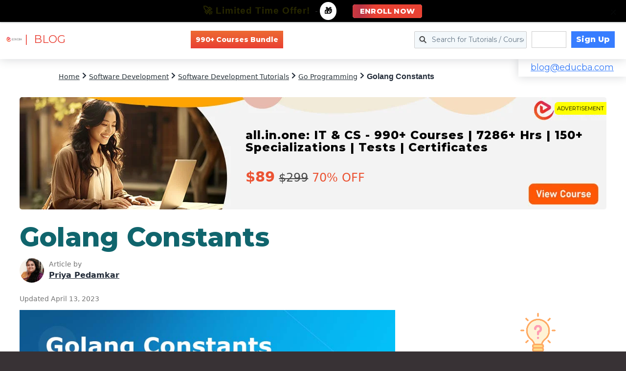

--- FILE ---
content_type: text/html; charset=utf-8
request_url: https://www.google.com/recaptcha/api2/aframe
body_size: 185
content:
<!DOCTYPE HTML><html><head><meta http-equiv="content-type" content="text/html; charset=UTF-8"></head><body><script nonce="6Wr3Gj2zkCdldWV0yGQD4w">/** Anti-fraud and anti-abuse applications only. See google.com/recaptcha */ try{var clients={'sodar':'https://pagead2.googlesyndication.com/pagead/sodar?'};window.addEventListener("message",function(a){try{if(a.source===window.parent){var b=JSON.parse(a.data);var c=clients[b['id']];if(c){var d=document.createElement('img');d.src=c+b['params']+'&rc='+(localStorage.getItem("rc::a")?sessionStorage.getItem("rc::b"):"");window.document.body.appendChild(d);sessionStorage.setItem("rc::e",parseInt(sessionStorage.getItem("rc::e")||0)+1);localStorage.setItem("rc::h",'1769225083958');}}}catch(b){}});window.parent.postMessage("_grecaptcha_ready", "*");}catch(b){}</script></body></html>